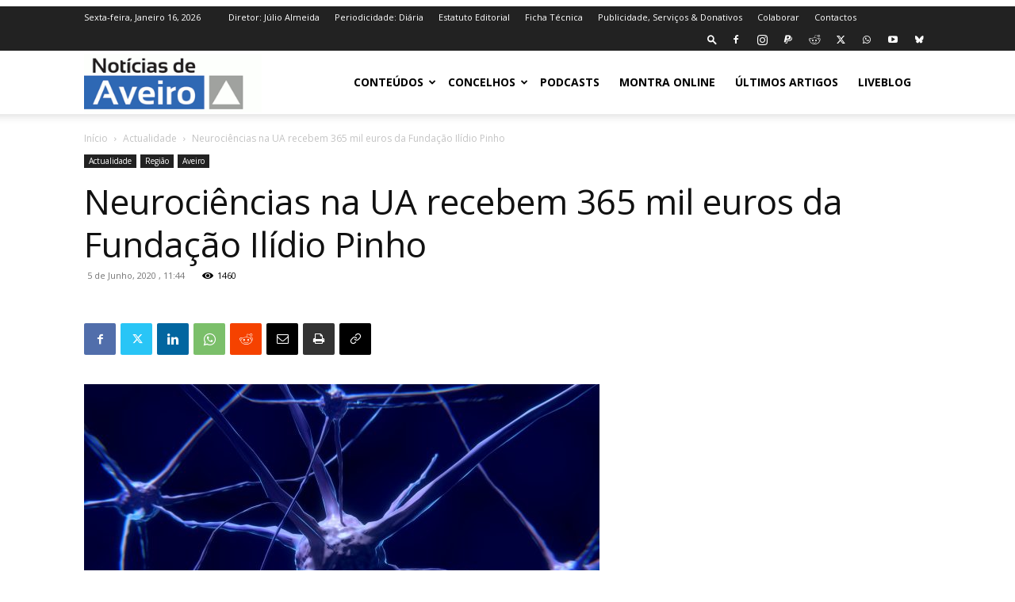

--- FILE ---
content_type: text/html; charset=utf-8
request_url: https://www.google.com/recaptcha/api2/aframe
body_size: 267
content:
<!DOCTYPE HTML><html><head><meta http-equiv="content-type" content="text/html; charset=UTF-8"></head><body><script nonce="1tSRleb-IQwzJAMLwdjaYQ">/** Anti-fraud and anti-abuse applications only. See google.com/recaptcha */ try{var clients={'sodar':'https://pagead2.googlesyndication.com/pagead/sodar?'};window.addEventListener("message",function(a){try{if(a.source===window.parent){var b=JSON.parse(a.data);var c=clients[b['id']];if(c){var d=document.createElement('img');d.src=c+b['params']+'&rc='+(localStorage.getItem("rc::a")?sessionStorage.getItem("rc::b"):"");window.document.body.appendChild(d);sessionStorage.setItem("rc::e",parseInt(sessionStorage.getItem("rc::e")||0)+1);localStorage.setItem("rc::h",'1768541820021');}}}catch(b){}});window.parent.postMessage("_grecaptcha_ready", "*");}catch(b){}</script></body></html>